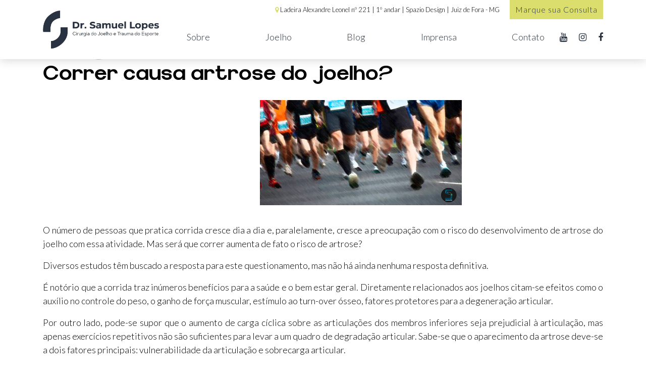

--- FILE ---
content_type: text/html; charset=UTF-8
request_url: https://drsamuellopes.com.br/correr-causa-artrose-do-joelho/
body_size: 13461
content:
<!DOCTYPE html>
<html lang="pt-br">

<head>

	<meta charset="utf-8">
	<meta name="viewport" content="width=device-width, initial-scale=1.0, user-scalable=no">

	<!-- CSS -->
	<link href="https://drsamuellopes.com.br/wp-content/themes/samuelopes/css/bootstrap.min.css" rel="stylesheet">
	<link href="https://drsamuellopes.com.br/wp-content/themes/samuelopes/css/font-awesome.min.css" rel="stylesheet">  
	<link href="https://drsamuellopes.com.br/wp-content/themes/samuelopes/css/owl.carousel.min.css" rel="stylesheet">
	<link href="https://drsamuellopes.com.br/wp-content/themes/samuelopes/css/owl.theme.default.min.css" rel="stylesheet">
	<link href="https://drsamuellopes.com.br/wp-content/themes/samuelopes/css/jquery.fancybox.min.css" rel="stylesheet">
	<link href="https://drsamuellopes.com.br/wp-content/themes/samuelopes/css/animate.css" rel="stylesheet">
	<!-- Personalizado -->
	<link href="https://drsamuellopes.com.br/wp-content/themes/samuelopes/style.css" rel="stylesheet">


	<!-- IE8 support for HTML5 elements and media queries -->
    <!--[if lt IE 9]>
      <script src="https://oss.maxcdn.com/libs/html5shiv/3.7.0/html5shiv.js"></script>
      <script src="https://oss.maxcdn.com/libs/respond.js/1.3.0/respond.min.js"></script>
  <![endif]-->

  <script>(function(html){html.className = html.className.replace(/\bno-js\b/,'js')})(document.documentElement);</script>
<meta name='robots' content='index, follow, max-image-preview:large, max-snippet:-1, max-video-preview:-1' />
	<style>img:is([sizes="auto" i], [sizes^="auto," i]) { contain-intrinsic-size: 3000px 1500px }</style>
	
<!-- Google Tag Manager for WordPress by gtm4wp.com -->
<script data-cfasync="false" data-pagespeed-no-defer>
	var gtm4wp_datalayer_name = "dataLayer";
	var dataLayer = dataLayer || [];
</script>
<!-- End Google Tag Manager for WordPress by gtm4wp.com -->
	<!-- This site is optimized with the Yoast SEO plugin v20.11 - https://yoast.com/wordpress/plugins/seo/ -->
	<title>Correr causa artrose do joelho? - Dr. Samuel Lopes | Juiz de Fora - MG</title>
	<link rel="canonical" href="https://drsamuellopes.com.br/correr-causa-artrose-do-joelho/" />
	<meta property="og:locale" content="pt_BR" />
	<meta property="og:type" content="article" />
	<meta property="og:title" content="Correr causa artrose do joelho? - Dr. Samuel Lopes | Juiz de Fora - MG" />
	<meta property="og:description" content="O número de pessoas que pratica corrida cresce dia a dia e, paralelamente, cresce a preocupação com o risco do desenvolvimento de artrose do joelho com essa atividade. Mas será que correr aumenta de fato o risco de artrose? Diversos estudos têm buscado a resposta para este questionamento, mas não há ainda nenhuma resposta definitiva. &hellip; Continuar lendo Correr causa artrose do joelho?" />
	<meta property="og:url" content="https://drsamuellopes.com.br/correr-causa-artrose-do-joelho/" />
	<meta property="og:site_name" content="Dr. Samuel Lopes | Juiz de Fora - MG" />
	<meta property="article:published_time" content="2017-02-14T18:52:51+00:00" />
	<meta property="og:image" content="https://drsamuellopes.com.br/novo/wp-content/uploads/2017/02/IMG-20170207-WA0006.jpg" />
	<meta name="author" content="admin-samuel" />
	<meta name="twitter:card" content="summary_large_image" />
	<meta name="twitter:label1" content="Escrito por" />
	<meta name="twitter:data1" content="admin-samuel" />
	<meta name="twitter:label2" content="Est. tempo de leitura" />
	<meta name="twitter:data2" content="2 minutos" />
	<script type="application/ld+json" class="yoast-schema-graph">{"@context":"https://schema.org","@graph":[{"@type":"WebPage","@id":"https://drsamuellopes.com.br/correr-causa-artrose-do-joelho/","url":"https://drsamuellopes.com.br/correr-causa-artrose-do-joelho/","name":"Correr causa artrose do joelho? - Dr. Samuel Lopes | Juiz de Fora - MG","isPartOf":{"@id":"https://drsamuellopes.com.br/#website"},"primaryImageOfPage":{"@id":"https://drsamuellopes.com.br/correr-causa-artrose-do-joelho/#primaryimage"},"image":{"@id":"https://drsamuellopes.com.br/correr-causa-artrose-do-joelho/#primaryimage"},"thumbnailUrl":"https://drsamuellopes.com.br/novo/wp-content/uploads/2017/02/IMG-20170207-WA0006.jpg","datePublished":"2017-02-14T18:52:51+00:00","dateModified":"2017-02-14T18:52:51+00:00","author":{"@id":"https://drsamuellopes.com.br/#/schema/person/c52502c493c70645a93743b49e006573"},"breadcrumb":{"@id":"https://drsamuellopes.com.br/correr-causa-artrose-do-joelho/#breadcrumb"},"inLanguage":"pt-BR","potentialAction":[{"@type":"ReadAction","target":["https://drsamuellopes.com.br/correr-causa-artrose-do-joelho/"]}]},{"@type":"ImageObject","inLanguage":"pt-BR","@id":"https://drsamuellopes.com.br/correr-causa-artrose-do-joelho/#primaryimage","url":"https://drsamuellopes.com.br/novo/wp-content/uploads/2017/02/IMG-20170207-WA0006.jpg","contentUrl":"https://drsamuellopes.com.br/novo/wp-content/uploads/2017/02/IMG-20170207-WA0006.jpg"},{"@type":"BreadcrumbList","@id":"https://drsamuellopes.com.br/correr-causa-artrose-do-joelho/#breadcrumb","itemListElement":[{"@type":"ListItem","position":1,"name":"Início","item":"https://drsamuellopes.com.br/"},{"@type":"ListItem","position":2,"name":"Blog","item":"https://drsamuellopes.com.br/blog/"},{"@type":"ListItem","position":3,"name":"Correr causa artrose do joelho?"}]},{"@type":"WebSite","@id":"https://drsamuellopes.com.br/#website","url":"https://drsamuellopes.com.br/","name":"Dr. Samuel Lopes | Juiz de Fora - MG","description":"Cirurgia do Joelho e Trauma do Esporte","potentialAction":[{"@type":"SearchAction","target":{"@type":"EntryPoint","urlTemplate":"https://drsamuellopes.com.br/?s={search_term_string}"},"query-input":"required name=search_term_string"}],"inLanguage":"pt-BR"},{"@type":"Person","@id":"https://drsamuellopes.com.br/#/schema/person/c52502c493c70645a93743b49e006573","name":"admin-samuel","image":{"@type":"ImageObject","inLanguage":"pt-BR","@id":"https://drsamuellopes.com.br/#/schema/person/image/","url":"https://secure.gravatar.com/avatar/064f4d1574ec7f09e797dfe386488e207e74b5d73069a7ce0f7fd0713648a9c4?s=96&d=mm&r=g","contentUrl":"https://secure.gravatar.com/avatar/064f4d1574ec7f09e797dfe386488e207e74b5d73069a7ce0f7fd0713648a9c4?s=96&d=mm&r=g","caption":"admin-samuel"},"url":"https://drsamuellopes.com.br/author/admin-samuel/"}]}</script>
	<!-- / Yoast SEO plugin. -->


<link rel='dns-prefetch' href='//fonts.googleapis.com' />
<link href='https://fonts.gstatic.com' crossorigin rel='preconnect' />
<link rel="alternate" type="application/rss+xml" title="Feed para Dr. Samuel Lopes | Juiz de Fora - MG &raquo;" href="https://drsamuellopes.com.br/feed/" />
<link rel="alternate" type="application/rss+xml" title="Feed de comentários para Dr. Samuel Lopes | Juiz de Fora - MG &raquo;" href="https://drsamuellopes.com.br/comments/feed/" />
<script type="text/javascript">
/* <![CDATA[ */
window._wpemojiSettings = {"baseUrl":"https:\/\/s.w.org\/images\/core\/emoji\/16.0.1\/72x72\/","ext":".png","svgUrl":"https:\/\/s.w.org\/images\/core\/emoji\/16.0.1\/svg\/","svgExt":".svg","source":{"concatemoji":"https:\/\/drsamuellopes.com.br\/wp-includes\/js\/wp-emoji-release.min.js?ver=6.8.3"}};
/*! This file is auto-generated */
!function(s,n){var o,i,e;function c(e){try{var t={supportTests:e,timestamp:(new Date).valueOf()};sessionStorage.setItem(o,JSON.stringify(t))}catch(e){}}function p(e,t,n){e.clearRect(0,0,e.canvas.width,e.canvas.height),e.fillText(t,0,0);var t=new Uint32Array(e.getImageData(0,0,e.canvas.width,e.canvas.height).data),a=(e.clearRect(0,0,e.canvas.width,e.canvas.height),e.fillText(n,0,0),new Uint32Array(e.getImageData(0,0,e.canvas.width,e.canvas.height).data));return t.every(function(e,t){return e===a[t]})}function u(e,t){e.clearRect(0,0,e.canvas.width,e.canvas.height),e.fillText(t,0,0);for(var n=e.getImageData(16,16,1,1),a=0;a<n.data.length;a++)if(0!==n.data[a])return!1;return!0}function f(e,t,n,a){switch(t){case"flag":return n(e,"\ud83c\udff3\ufe0f\u200d\u26a7\ufe0f","\ud83c\udff3\ufe0f\u200b\u26a7\ufe0f")?!1:!n(e,"\ud83c\udde8\ud83c\uddf6","\ud83c\udde8\u200b\ud83c\uddf6")&&!n(e,"\ud83c\udff4\udb40\udc67\udb40\udc62\udb40\udc65\udb40\udc6e\udb40\udc67\udb40\udc7f","\ud83c\udff4\u200b\udb40\udc67\u200b\udb40\udc62\u200b\udb40\udc65\u200b\udb40\udc6e\u200b\udb40\udc67\u200b\udb40\udc7f");case"emoji":return!a(e,"\ud83e\udedf")}return!1}function g(e,t,n,a){var r="undefined"!=typeof WorkerGlobalScope&&self instanceof WorkerGlobalScope?new OffscreenCanvas(300,150):s.createElement("canvas"),o=r.getContext("2d",{willReadFrequently:!0}),i=(o.textBaseline="top",o.font="600 32px Arial",{});return e.forEach(function(e){i[e]=t(o,e,n,a)}),i}function t(e){var t=s.createElement("script");t.src=e,t.defer=!0,s.head.appendChild(t)}"undefined"!=typeof Promise&&(o="wpEmojiSettingsSupports",i=["flag","emoji"],n.supports={everything:!0,everythingExceptFlag:!0},e=new Promise(function(e){s.addEventListener("DOMContentLoaded",e,{once:!0})}),new Promise(function(t){var n=function(){try{var e=JSON.parse(sessionStorage.getItem(o));if("object"==typeof e&&"number"==typeof e.timestamp&&(new Date).valueOf()<e.timestamp+604800&&"object"==typeof e.supportTests)return e.supportTests}catch(e){}return null}();if(!n){if("undefined"!=typeof Worker&&"undefined"!=typeof OffscreenCanvas&&"undefined"!=typeof URL&&URL.createObjectURL&&"undefined"!=typeof Blob)try{var e="postMessage("+g.toString()+"("+[JSON.stringify(i),f.toString(),p.toString(),u.toString()].join(",")+"));",a=new Blob([e],{type:"text/javascript"}),r=new Worker(URL.createObjectURL(a),{name:"wpTestEmojiSupports"});return void(r.onmessage=function(e){c(n=e.data),r.terminate(),t(n)})}catch(e){}c(n=g(i,f,p,u))}t(n)}).then(function(e){for(var t in e)n.supports[t]=e[t],n.supports.everything=n.supports.everything&&n.supports[t],"flag"!==t&&(n.supports.everythingExceptFlag=n.supports.everythingExceptFlag&&n.supports[t]);n.supports.everythingExceptFlag=n.supports.everythingExceptFlag&&!n.supports.flag,n.DOMReady=!1,n.readyCallback=function(){n.DOMReady=!0}}).then(function(){return e}).then(function(){var e;n.supports.everything||(n.readyCallback(),(e=n.source||{}).concatemoji?t(e.concatemoji):e.wpemoji&&e.twemoji&&(t(e.twemoji),t(e.wpemoji)))}))}((window,document),window._wpemojiSettings);
/* ]]> */
</script>
<style id='wp-emoji-styles-inline-css' type='text/css'>

	img.wp-smiley, img.emoji {
		display: inline !important;
		border: none !important;
		box-shadow: none !important;
		height: 1em !important;
		width: 1em !important;
		margin: 0 0.07em !important;
		vertical-align: -0.1em !important;
		background: none !important;
		padding: 0 !important;
	}
</style>
<link rel='stylesheet' id='wp-block-library-css' href='https://drsamuellopes.com.br/wp-includes/css/dist/block-library/style.min.css?ver=6.8.3' type='text/css' media='all' />
<style id='classic-theme-styles-inline-css' type='text/css'>
/*! This file is auto-generated */
.wp-block-button__link{color:#fff;background-color:#32373c;border-radius:9999px;box-shadow:none;text-decoration:none;padding:calc(.667em + 2px) calc(1.333em + 2px);font-size:1.125em}.wp-block-file__button{background:#32373c;color:#fff;text-decoration:none}
</style>
<link rel='stylesheet' id='qligg-swiper-css' href='https://drsamuellopes.com.br/wp-content/plugins/insta-gallery/assets/frontend/swiper/swiper.min.css?ver=4.1.4' type='text/css' media='all' />
<link rel='stylesheet' id='qligg-frontend-css' href='https://drsamuellopes.com.br/wp-content/plugins/insta-gallery/build/frontend/css/style.css?ver=4.1.4' type='text/css' media='all' />
<link rel='stylesheet' id='buttons-css' href='https://drsamuellopes.com.br/wp-includes/css/buttons.min.css?ver=6.8.3' type='text/css' media='all' />
<link rel='stylesheet' id='dashicons-css' href='https://drsamuellopes.com.br/wp-includes/css/dashicons.min.css?ver=6.8.3' type='text/css' media='all' />
<link rel='stylesheet' id='mediaelement-css' href='https://drsamuellopes.com.br/wp-includes/js/mediaelement/mediaelementplayer-legacy.min.css?ver=4.2.17' type='text/css' media='all' />
<link rel='stylesheet' id='wp-mediaelement-css' href='https://drsamuellopes.com.br/wp-includes/js/mediaelement/wp-mediaelement.min.css?ver=6.8.3' type='text/css' media='all' />
<link rel='stylesheet' id='media-views-css' href='https://drsamuellopes.com.br/wp-includes/css/media-views.min.css?ver=6.8.3' type='text/css' media='all' />
<link rel='stylesheet' id='wp-components-css' href='https://drsamuellopes.com.br/wp-includes/css/dist/components/style.min.css?ver=6.8.3' type='text/css' media='all' />
<link rel='stylesheet' id='wp-preferences-css' href='https://drsamuellopes.com.br/wp-includes/css/dist/preferences/style.min.css?ver=6.8.3' type='text/css' media='all' />
<link rel='stylesheet' id='wp-block-editor-css' href='https://drsamuellopes.com.br/wp-includes/css/dist/block-editor/style.min.css?ver=6.8.3' type='text/css' media='all' />
<link rel='stylesheet' id='wp-reusable-blocks-css' href='https://drsamuellopes.com.br/wp-includes/css/dist/reusable-blocks/style.min.css?ver=6.8.3' type='text/css' media='all' />
<link rel='stylesheet' id='wp-patterns-css' href='https://drsamuellopes.com.br/wp-includes/css/dist/patterns/style.min.css?ver=6.8.3' type='text/css' media='all' />
<link rel='stylesheet' id='wp-editor-css' href='https://drsamuellopes.com.br/wp-includes/css/dist/editor/style.min.css?ver=6.8.3' type='text/css' media='all' />
<link rel='stylesheet' id='qligg-backend-css' href='https://drsamuellopes.com.br/wp-content/plugins/insta-gallery/build/backend/css/style.css?ver=4.1.4' type='text/css' media='all' />
<style id='joinchat-button-style-inline-css' type='text/css'>
.wp-block-joinchat-button{border:none!important;text-align:center}.wp-block-joinchat-button figure{display:table;margin:0 auto;padding:0}.wp-block-joinchat-button figcaption{font:normal normal 400 .6em/2em var(--wp--preset--font-family--system-font,sans-serif);margin:0;padding:0}.wp-block-joinchat-button .joinchat-button__qr{background-color:#fff;border:6px solid #25d366;border-radius:30px;box-sizing:content-box;display:block;height:200px;margin:auto;overflow:hidden;padding:10px;width:200px}.wp-block-joinchat-button .joinchat-button__qr canvas,.wp-block-joinchat-button .joinchat-button__qr img{display:block;margin:auto}.wp-block-joinchat-button .joinchat-button__link{align-items:center;background-color:#25d366;border:6px solid #25d366;border-radius:30px;display:inline-flex;flex-flow:row nowrap;justify-content:center;line-height:1.25em;margin:0 auto;text-decoration:none}.wp-block-joinchat-button .joinchat-button__link:before{background:transparent var(--joinchat-ico) no-repeat center;background-size:100%;content:"";display:block;height:1.5em;margin:-.75em .75em -.75em 0;width:1.5em}.wp-block-joinchat-button figure+.joinchat-button__link{margin-top:10px}@media (orientation:landscape)and (min-height:481px),(orientation:portrait)and (min-width:481px){.wp-block-joinchat-button.joinchat-button--qr-only figure+.joinchat-button__link{display:none}}@media (max-width:480px),(orientation:landscape)and (max-height:480px){.wp-block-joinchat-button figure{display:none}}

</style>
<style id='global-styles-inline-css' type='text/css'>
:root{--wp--preset--aspect-ratio--square: 1;--wp--preset--aspect-ratio--4-3: 4/3;--wp--preset--aspect-ratio--3-4: 3/4;--wp--preset--aspect-ratio--3-2: 3/2;--wp--preset--aspect-ratio--2-3: 2/3;--wp--preset--aspect-ratio--16-9: 16/9;--wp--preset--aspect-ratio--9-16: 9/16;--wp--preset--color--black: #000000;--wp--preset--color--cyan-bluish-gray: #abb8c3;--wp--preset--color--white: #ffffff;--wp--preset--color--pale-pink: #f78da7;--wp--preset--color--vivid-red: #cf2e2e;--wp--preset--color--luminous-vivid-orange: #ff6900;--wp--preset--color--luminous-vivid-amber: #fcb900;--wp--preset--color--light-green-cyan: #7bdcb5;--wp--preset--color--vivid-green-cyan: #00d084;--wp--preset--color--pale-cyan-blue: #8ed1fc;--wp--preset--color--vivid-cyan-blue: #0693e3;--wp--preset--color--vivid-purple: #9b51e0;--wp--preset--gradient--vivid-cyan-blue-to-vivid-purple: linear-gradient(135deg,rgba(6,147,227,1) 0%,rgb(155,81,224) 100%);--wp--preset--gradient--light-green-cyan-to-vivid-green-cyan: linear-gradient(135deg,rgb(122,220,180) 0%,rgb(0,208,130) 100%);--wp--preset--gradient--luminous-vivid-amber-to-luminous-vivid-orange: linear-gradient(135deg,rgba(252,185,0,1) 0%,rgba(255,105,0,1) 100%);--wp--preset--gradient--luminous-vivid-orange-to-vivid-red: linear-gradient(135deg,rgba(255,105,0,1) 0%,rgb(207,46,46) 100%);--wp--preset--gradient--very-light-gray-to-cyan-bluish-gray: linear-gradient(135deg,rgb(238,238,238) 0%,rgb(169,184,195) 100%);--wp--preset--gradient--cool-to-warm-spectrum: linear-gradient(135deg,rgb(74,234,220) 0%,rgb(151,120,209) 20%,rgb(207,42,186) 40%,rgb(238,44,130) 60%,rgb(251,105,98) 80%,rgb(254,248,76) 100%);--wp--preset--gradient--blush-light-purple: linear-gradient(135deg,rgb(255,206,236) 0%,rgb(152,150,240) 100%);--wp--preset--gradient--blush-bordeaux: linear-gradient(135deg,rgb(254,205,165) 0%,rgb(254,45,45) 50%,rgb(107,0,62) 100%);--wp--preset--gradient--luminous-dusk: linear-gradient(135deg,rgb(255,203,112) 0%,rgb(199,81,192) 50%,rgb(65,88,208) 100%);--wp--preset--gradient--pale-ocean: linear-gradient(135deg,rgb(255,245,203) 0%,rgb(182,227,212) 50%,rgb(51,167,181) 100%);--wp--preset--gradient--electric-grass: linear-gradient(135deg,rgb(202,248,128) 0%,rgb(113,206,126) 100%);--wp--preset--gradient--midnight: linear-gradient(135deg,rgb(2,3,129) 0%,rgb(40,116,252) 100%);--wp--preset--font-size--small: 13px;--wp--preset--font-size--medium: 20px;--wp--preset--font-size--large: 36px;--wp--preset--font-size--x-large: 42px;--wp--preset--spacing--20: 0.44rem;--wp--preset--spacing--30: 0.67rem;--wp--preset--spacing--40: 1rem;--wp--preset--spacing--50: 1.5rem;--wp--preset--spacing--60: 2.25rem;--wp--preset--spacing--70: 3.38rem;--wp--preset--spacing--80: 5.06rem;--wp--preset--shadow--natural: 6px 6px 9px rgba(0, 0, 0, 0.2);--wp--preset--shadow--deep: 12px 12px 50px rgba(0, 0, 0, 0.4);--wp--preset--shadow--sharp: 6px 6px 0px rgba(0, 0, 0, 0.2);--wp--preset--shadow--outlined: 6px 6px 0px -3px rgba(255, 255, 255, 1), 6px 6px rgba(0, 0, 0, 1);--wp--preset--shadow--crisp: 6px 6px 0px rgba(0, 0, 0, 1);}:where(.is-layout-flex){gap: 0.5em;}:where(.is-layout-grid){gap: 0.5em;}body .is-layout-flex{display: flex;}.is-layout-flex{flex-wrap: wrap;align-items: center;}.is-layout-flex > :is(*, div){margin: 0;}body .is-layout-grid{display: grid;}.is-layout-grid > :is(*, div){margin: 0;}:where(.wp-block-columns.is-layout-flex){gap: 2em;}:where(.wp-block-columns.is-layout-grid){gap: 2em;}:where(.wp-block-post-template.is-layout-flex){gap: 1.25em;}:where(.wp-block-post-template.is-layout-grid){gap: 1.25em;}.has-black-color{color: var(--wp--preset--color--black) !important;}.has-cyan-bluish-gray-color{color: var(--wp--preset--color--cyan-bluish-gray) !important;}.has-white-color{color: var(--wp--preset--color--white) !important;}.has-pale-pink-color{color: var(--wp--preset--color--pale-pink) !important;}.has-vivid-red-color{color: var(--wp--preset--color--vivid-red) !important;}.has-luminous-vivid-orange-color{color: var(--wp--preset--color--luminous-vivid-orange) !important;}.has-luminous-vivid-amber-color{color: var(--wp--preset--color--luminous-vivid-amber) !important;}.has-light-green-cyan-color{color: var(--wp--preset--color--light-green-cyan) !important;}.has-vivid-green-cyan-color{color: var(--wp--preset--color--vivid-green-cyan) !important;}.has-pale-cyan-blue-color{color: var(--wp--preset--color--pale-cyan-blue) !important;}.has-vivid-cyan-blue-color{color: var(--wp--preset--color--vivid-cyan-blue) !important;}.has-vivid-purple-color{color: var(--wp--preset--color--vivid-purple) !important;}.has-black-background-color{background-color: var(--wp--preset--color--black) !important;}.has-cyan-bluish-gray-background-color{background-color: var(--wp--preset--color--cyan-bluish-gray) !important;}.has-white-background-color{background-color: var(--wp--preset--color--white) !important;}.has-pale-pink-background-color{background-color: var(--wp--preset--color--pale-pink) !important;}.has-vivid-red-background-color{background-color: var(--wp--preset--color--vivid-red) !important;}.has-luminous-vivid-orange-background-color{background-color: var(--wp--preset--color--luminous-vivid-orange) !important;}.has-luminous-vivid-amber-background-color{background-color: var(--wp--preset--color--luminous-vivid-amber) !important;}.has-light-green-cyan-background-color{background-color: var(--wp--preset--color--light-green-cyan) !important;}.has-vivid-green-cyan-background-color{background-color: var(--wp--preset--color--vivid-green-cyan) !important;}.has-pale-cyan-blue-background-color{background-color: var(--wp--preset--color--pale-cyan-blue) !important;}.has-vivid-cyan-blue-background-color{background-color: var(--wp--preset--color--vivid-cyan-blue) !important;}.has-vivid-purple-background-color{background-color: var(--wp--preset--color--vivid-purple) !important;}.has-black-border-color{border-color: var(--wp--preset--color--black) !important;}.has-cyan-bluish-gray-border-color{border-color: var(--wp--preset--color--cyan-bluish-gray) !important;}.has-white-border-color{border-color: var(--wp--preset--color--white) !important;}.has-pale-pink-border-color{border-color: var(--wp--preset--color--pale-pink) !important;}.has-vivid-red-border-color{border-color: var(--wp--preset--color--vivid-red) !important;}.has-luminous-vivid-orange-border-color{border-color: var(--wp--preset--color--luminous-vivid-orange) !important;}.has-luminous-vivid-amber-border-color{border-color: var(--wp--preset--color--luminous-vivid-amber) !important;}.has-light-green-cyan-border-color{border-color: var(--wp--preset--color--light-green-cyan) !important;}.has-vivid-green-cyan-border-color{border-color: var(--wp--preset--color--vivid-green-cyan) !important;}.has-pale-cyan-blue-border-color{border-color: var(--wp--preset--color--pale-cyan-blue) !important;}.has-vivid-cyan-blue-border-color{border-color: var(--wp--preset--color--vivid-cyan-blue) !important;}.has-vivid-purple-border-color{border-color: var(--wp--preset--color--vivid-purple) !important;}.has-vivid-cyan-blue-to-vivid-purple-gradient-background{background: var(--wp--preset--gradient--vivid-cyan-blue-to-vivid-purple) !important;}.has-light-green-cyan-to-vivid-green-cyan-gradient-background{background: var(--wp--preset--gradient--light-green-cyan-to-vivid-green-cyan) !important;}.has-luminous-vivid-amber-to-luminous-vivid-orange-gradient-background{background: var(--wp--preset--gradient--luminous-vivid-amber-to-luminous-vivid-orange) !important;}.has-luminous-vivid-orange-to-vivid-red-gradient-background{background: var(--wp--preset--gradient--luminous-vivid-orange-to-vivid-red) !important;}.has-very-light-gray-to-cyan-bluish-gray-gradient-background{background: var(--wp--preset--gradient--very-light-gray-to-cyan-bluish-gray) !important;}.has-cool-to-warm-spectrum-gradient-background{background: var(--wp--preset--gradient--cool-to-warm-spectrum) !important;}.has-blush-light-purple-gradient-background{background: var(--wp--preset--gradient--blush-light-purple) !important;}.has-blush-bordeaux-gradient-background{background: var(--wp--preset--gradient--blush-bordeaux) !important;}.has-luminous-dusk-gradient-background{background: var(--wp--preset--gradient--luminous-dusk) !important;}.has-pale-ocean-gradient-background{background: var(--wp--preset--gradient--pale-ocean) !important;}.has-electric-grass-gradient-background{background: var(--wp--preset--gradient--electric-grass) !important;}.has-midnight-gradient-background{background: var(--wp--preset--gradient--midnight) !important;}.has-small-font-size{font-size: var(--wp--preset--font-size--small) !important;}.has-medium-font-size{font-size: var(--wp--preset--font-size--medium) !important;}.has-large-font-size{font-size: var(--wp--preset--font-size--large) !important;}.has-x-large-font-size{font-size: var(--wp--preset--font-size--x-large) !important;}
:where(.wp-block-post-template.is-layout-flex){gap: 1.25em;}:where(.wp-block-post-template.is-layout-grid){gap: 1.25em;}
:where(.wp-block-columns.is-layout-flex){gap: 2em;}:where(.wp-block-columns.is-layout-grid){gap: 2em;}
:root :where(.wp-block-pullquote){font-size: 1.5em;line-height: 1.6;}
</style>
<link rel='stylesheet' id='contact-form-7-css' href='https://drsamuellopes.com.br/wp-content/plugins/contact-form-7/includes/css/styles.css?ver=5.8.2' type='text/css' media='all' />
<link rel='stylesheet' id='twentyfifteen-fonts-css' href='https://fonts.googleapis.com/css?family=Noto+Sans%3A400italic%2C700italic%2C400%2C700%7CNoto+Serif%3A400italic%2C700italic%2C400%2C700%7CInconsolata%3A400%2C700&#038;subset=latin%2Clatin-ext' type='text/css' media='all' />
<link rel='stylesheet' id='genericons-css' href='https://drsamuellopes.com.br/wp-content/themes/samuelopes/genericons/genericons.css?ver=3.2' type='text/css' media='all' />
<link rel='stylesheet' id='twentyfifteen-style-css' href='https://drsamuellopes.com.br/wp-content/themes/samuelopes/style.css?ver=6.8.3' type='text/css' media='all' />
<style id='twentyfifteen-style-inline-css' type='text/css'>

			.post-navigation .nav-previous { background-image: url(https://drsamuellopes.com.br/wp-content/uploads/2017/02/Screenshot_2017-02-05-21-02-58-1-360x363.png); }
			.post-navigation .nav-previous .post-title, .post-navigation .nav-previous a:hover .post-title, .post-navigation .nav-previous .meta-nav { color: #fff; }
			.post-navigation .nav-previous a:before { background-color: rgba(0, 0, 0, 0.4); }
		
</style>
<!--[if lt IE 9]>
<link rel='stylesheet' id='twentyfifteen-ie-css' href='https://drsamuellopes.com.br/wp-content/themes/samuelopes/css/ie.css?ver=20141010' type='text/css' media='all' />
<![endif]-->
<!--[if lt IE 8]>
<link rel='stylesheet' id='twentyfifteen-ie7-css' href='https://drsamuellopes.com.br/wp-content/themes/samuelopes/css/ie7.css?ver=20141010' type='text/css' media='all' />
<![endif]-->
<script type="text/javascript" src="https://drsamuellopes.com.br/wp-includes/js/jquery/jquery.min.js?ver=3.7.1" id="jquery-core-js"></script>
<script type="text/javascript" src="https://drsamuellopes.com.br/wp-includes/js/jquery/jquery-migrate.min.js?ver=3.4.1" id="jquery-migrate-js"></script>
<link rel="https://api.w.org/" href="https://drsamuellopes.com.br/wp-json/" /><link rel="alternate" title="JSON" type="application/json" href="https://drsamuellopes.com.br/wp-json/wp/v2/posts/443" /><link rel="EditURI" type="application/rsd+xml" title="RSD" href="https://drsamuellopes.com.br/xmlrpc.php?rsd" />
<meta name="generator" content="WordPress 6.8.3" />
<link rel='shortlink' href='https://drsamuellopes.com.br/?p=443' />
<link rel="alternate" title="oEmbed (JSON)" type="application/json+oembed" href="https://drsamuellopes.com.br/wp-json/oembed/1.0/embed?url=https%3A%2F%2Fdrsamuellopes.com.br%2Fcorrer-causa-artrose-do-joelho%2F" />
<link rel="alternate" title="oEmbed (XML)" type="text/xml+oembed" href="https://drsamuellopes.com.br/wp-json/oembed/1.0/embed?url=https%3A%2F%2Fdrsamuellopes.com.br%2Fcorrer-causa-artrose-do-joelho%2F&#038;format=xml" />
   <script type="text/javascript">
   var _gaq = _gaq || [];
   _gaq.push(['_setAccount', 'UA-231701768-1']);
   _gaq.push(['_trackPageview']);
   (function() {
   var ga = document.createElement('script'); ga.type = 'text/javascript'; ga.async = true;
   ga.src = ('https:' == document.location.protocol ? 'https://ssl' : 'http://www') + '.google-analytics.com/ga.js';
   var s = document.getElementsByTagName('script')[0]; s.parentNode.insertBefore(ga, s);
   })();
   </script>
<meta name="ti-site-data" content="[base64]" />
<!-- Google Tag Manager for WordPress by gtm4wp.com -->
<!-- GTM Container placement set to footer -->
<script data-cfasync="false" data-pagespeed-no-defer type="text/javascript">
	var dataLayer_content = {"pagePostType":"post","pagePostType2":"single-post","pageCategory":["blog"],"pageAttributes":["artrose","cirurgia-do-joelho","correr","corrida","esporte","joelho","juiz-de-fora","minas-gerais","ortopedia","ortopedista"],"pagePostAuthor":"admin-samuel"};
	dataLayer.push( dataLayer_content );
</script>
<script data-cfasync="false">
(function(w,d,s,l,i){w[l]=w[l]||[];w[l].push({'gtm.start':
new Date().getTime(),event:'gtm.js'});var f=d.getElementsByTagName(s)[0],
j=d.createElement(s),dl=l!='dataLayer'?'&l='+l:'';j.async=true;j.src=
'//www.googletagmanager.com/gtm.js?id='+i+dl;f.parentNode.insertBefore(j,f);
})(window,document,'script','dataLayer','GTM-W53WBWC');
</script>
<!-- End Google Tag Manager -->
<!-- End Google Tag Manager for WordPress by gtm4wp.com --><meta name="generator" content="Elementor 3.32.4; features: e_font_icon_svg, additional_custom_breakpoints; settings: css_print_method-external, google_font-enabled, font_display-swap">
			<style>
				.e-con.e-parent:nth-of-type(n+4):not(.e-lazyloaded):not(.e-no-lazyload),
				.e-con.e-parent:nth-of-type(n+4):not(.e-lazyloaded):not(.e-no-lazyload) * {
					background-image: none !important;
				}
				@media screen and (max-height: 1024px) {
					.e-con.e-parent:nth-of-type(n+3):not(.e-lazyloaded):not(.e-no-lazyload),
					.e-con.e-parent:nth-of-type(n+3):not(.e-lazyloaded):not(.e-no-lazyload) * {
						background-image: none !important;
					}
				}
				@media screen and (max-height: 640px) {
					.e-con.e-parent:nth-of-type(n+2):not(.e-lazyloaded):not(.e-no-lazyload),
					.e-con.e-parent:nth-of-type(n+2):not(.e-lazyloaded):not(.e-no-lazyload) * {
						background-image: none !important;
					}
				}
			</style>
			<link rel="icon" href="https://drsamuellopes.com.br/wp-content/uploads/2023/09/cropped-favicon-sl-32x32.png" sizes="32x32" />
<link rel="icon" href="https://drsamuellopes.com.br/wp-content/uploads/2023/09/cropped-favicon-sl-192x192.png" sizes="192x192" />
<link rel="apple-touch-icon" href="https://drsamuellopes.com.br/wp-content/uploads/2023/09/cropped-favicon-sl-180x180.png" />
<meta name="msapplication-TileImage" content="https://drsamuellopes.com.br/wp-content/uploads/2023/09/cropped-favicon-sl-270x270.png" />
	
	<!-- Global site tag (gtag.js) - Google Analytics -->
		<script async src="https://www.googletagmanager.com/gtag/js?id=UA-88735705-1"></script>
		<script>
		window.dataLayer = window.dataLayer || [];
		function gtag(){dataLayer.push(arguments);}
		gtag('js', new Date());

		gtag('config', 'AW-558554980');
		</script>
	
	<!-- Facebook Pixel Code -->
	<script>
	!function(f,b,e,v,n,t,s)
	{if(f.fbq)return;n=f.fbq=function(){n.callMethod?
	n.callMethod.apply(n,arguments):n.queue.push(arguments)};
	if(!f._fbq)f._fbq=n;n.push=n;n.loaded=!0;n.version='2.0';
	n.queue=[];t=b.createElement(e);t.async=!0;
	t.src=v;s=b.getElementsByTagName(e)[0];
	s.parentNode.insertBefore(t,s)}(window, document,'script',
	'https://connect.facebook.net/en_US/fbevents.js');
	fbq('init', '478857075871282');
	fbq('track', 'PageView');
	</script>
	<noscript><img height="1" width="1" style="display:none"
	src="https://www.facebook.com/tr?id=478857075871282&ev=PageView&noscript=1"
	/></noscript>
	<!-- End Facebook Pixel Code -->
</head>
<body class="paginas-internas">
	<!-- Cabeçalho -->
	<header>
		<div class="barra-topo">
			<div class="container">
									<div class="endereco">
						<i class="fa fa-map-marker"></i> Ladeira Alexandre Leonel nº 221 | 1º andar | Spazio Design | Juiz de Fora - MG 					</div>
								<a href="https://api.whatsapp.com/send?phone=553291079398&text=Ol%C3%A1,%20gostaria%20de%20informa%C3%A7%C3%B5es.%20" target="_blank" class="call-to">Marque sua Consulta</a>
			</div>
		</div>
		<div class="conteudo-menu container">
			<div class="row">
				<div class="col-lg-3 col-md-4 logo">
					<a href="https://drsamuellopes.com.br" title="Dr. Samuel Lopes | Juiz de Fora &#8211; MG">
						<img src="https://drsamuellopes.com.br/wp-content/themes/samuelopes/img/logo-samuel-lopes.svg" class="img-fluid">
					</a>
					<a href="" class="abrir-menu" title="Abrir Menu"><i class="fa fa-bars"></i></a>
				</div>
				<div class="col-lg-9 col-md-8 menu-redes">         
					<div class="menu-principal">
						<a href="" class="fechar-menu" title="Fechar"><img src="https://drsamuellopes.com.br/wp-content/themes/samuelopes/img/fechar.png" alt="Fechar"></a>
						<ul><li id="menu-item-1010" class="menu-item menu-item-type-post_type menu-item-object-page menu-item-1010"><a href="https://drsamuellopes.com.br/ortopedista/">Sobre</a></li>
<li id="menu-item-1176" class="menu-item menu-item-type-custom menu-item-object-custom menu-item-has-children menu-item-1176"><a href="#">Joelho</a>
<ul class="sub-menu">
	<li id="menu-item-1173" class="menu-item menu-item-type-post_type menu-item-object-page menu-item-has-children menu-item-1173"><a href="https://drsamuellopes.com.br/informacoes/ligamentos/ligamento-cruzado-anterior/">Ligamentos</a>
	<ul class="sub-menu">
		<li id="menu-item-1121" class="menu-item menu-item-type-post_type menu-item-object-page menu-item-1121"><a href="https://drsamuellopes.com.br/informacoes/ligamentos/ligamento-cruzado-anterior/">Cruzado Anterior</a></li>
		<li id="menu-item-1122" class="menu-item menu-item-type-post_type menu-item-object-page menu-item-1122"><a href="https://drsamuellopes.com.br/informacoes/ligamentos/ruptura-do-ligamento-cruzado-posterior/">Cruzado Posterior</a></li>
		<li id="menu-item-1123" class="menu-item menu-item-type-post_type menu-item-object-page menu-item-1123"><a href="https://drsamuellopes.com.br/informacoes/ligamentos/ligamento-colateral-medial/">Colateral Medial</a></li>
	</ul>
</li>
	<li id="menu-item-1174" class="menu-item menu-item-type-post_type menu-item-object-page menu-item-has-children menu-item-1174"><a href="https://drsamuellopes.com.br/informacoes/meniscos/lesao-no-menisco/">Meniscos</a>
	<ul class="sub-menu">
		<li id="menu-item-1208" class="menu-item menu-item-type-post_type menu-item-object-page menu-item-1208"><a href="https://drsamuellopes.com.br/informacoes/meniscos/meniscectomia/">Meniscectomia</a></li>
		<li id="menu-item-1125" class="menu-item menu-item-type-post_type menu-item-object-page menu-item-1125"><a href="https://drsamuellopes.com.br/informacoes/meniscos/lesao-no-menisco/">Lesão no Menisco</a></li>
		<li id="menu-item-1209" class="menu-item menu-item-type-post_type menu-item-object-page menu-item-1209"><a href="https://drsamuellopes.com.br/informacoes/meniscos/lesao-do-menisco/">Sutura do Menisco</a></li>
	</ul>
</li>
	<li id="menu-item-1172" class="menu-item menu-item-type-post_type menu-item-object-page menu-item-has-children menu-item-1172"><a href="https://drsamuellopes.com.br/informacoes/cartilagem/dor-patelofemoral/">Cartilagem</a>
	<ul class="sub-menu">
		<li id="menu-item-1118" class="menu-item menu-item-type-post_type menu-item-object-page menu-item-1118"><a href="https://drsamuellopes.com.br/informacoes/cartilagem/dor-patelofemoral/">Dor patelofemoral</a></li>
		<li id="menu-item-1119" class="menu-item menu-item-type-post_type menu-item-object-page menu-item-1119"><a href="https://drsamuellopes.com.br/informacoes/outras-lesoes/dor-anterior/">Dor anterior</a></li>
		<li id="menu-item-1422" class="menu-item menu-item-type-post_type menu-item-object-page menu-item-1422"><a href="https://drsamuellopes.com.br/informacoes/cartilagem/condropatia-patelar/">Condropatia patelar</a></li>
	</ul>
</li>
	<li id="menu-item-1171" class="menu-item menu-item-type-post_type menu-item-object-page menu-item-has-children menu-item-1171"><a href="https://drsamuellopes.com.br/informacoes/artrose/artrose-do-joelho/">Artrose</a>
	<ul class="sub-menu">
		<li id="menu-item-1116" class="menu-item menu-item-type-post_type menu-item-object-page menu-item-1116"><a href="https://drsamuellopes.com.br/informacoes/artrose/artrose-do-joelho/">Artrose do Joelho</a></li>
		<li id="menu-item-1196" class="menu-item menu-item-type-post_type menu-item-object-page menu-item-1196"><a href="https://drsamuellopes.com.br/informacoes/artrose/protese-do-joelho/">Prótese do joelho</a></li>
	</ul>
</li>
	<li id="menu-item-1175" class="menu-item menu-item-type-post_type menu-item-object-page menu-item-has-children menu-item-1175"><a href="https://drsamuellopes.com.br/informacoes/outras-lesoes/dor-na-infancia/">Outras lesões</a>
	<ul class="sub-menu">
		<li id="menu-item-1127" class="menu-item menu-item-type-post_type menu-item-object-page menu-item-1127"><a href="https://drsamuellopes.com.br/informacoes/outras-lesoes/dor-na-infancia/">Dor na infância</a></li>
		<li id="menu-item-1128" class="menu-item menu-item-type-post_type menu-item-object-page menu-item-1128"><a href="https://drsamuellopes.com.br/informacoes/outras-lesoes/deformidades-no-joelho-da-crianca/">Deformidades no joelho</a></li>
		<li id="menu-item-1129" class="menu-item menu-item-type-post_type menu-item-object-page menu-item-1129"><a href="https://drsamuellopes.com.br/informacoes/outras-lesoes/luxacao-da-patela/">Luxação da Patela</a></li>
	</ul>
</li>
</ul>
</li>
<li id="menu-item-1103" class="menu-item menu-item-type-post_type menu-item-object-page current_page_parent menu-item-1103"><a href="https://drsamuellopes.com.br/blog/">Blog</a></li>
<li id="menu-item-1409" class="menu-item menu-item-type-custom menu-item-object-custom menu-item-1409"><a href="https://drsamuellopes.com.br/category/imprensa/">Imprensa</a></li>
<li id="menu-item-1104" class="menu-item menu-item-type-custom menu-item-object-custom menu-item-1104"><a href="#contato">Contato</a></li>
</ul>					</div>
					<div class="redes-sociais">
													<a href="https://www.youtube.com/channel/UCjyIdBIYxiFKYzGsm8wdbEg" target="_blank" title="Youtube"><i class="fa fab fa-youtube"></i></a> 
													<a href="https://www.instagram.com/drsamuellopes/" target="_blank" title="Instagram"><i class="fa fab fa-instagram"></i></a> 
													<a href="https://www.facebook.com/drsamuellopes/" target="_blank" title="Facebook"><i class="fa fab fa-facebook-f"></i></a> 
												</div>
					</div>
				</div>
			</div>
		</header>

<!-- Blog -->
<section id="blog" class="detalhes">
	<div class="container">
		<div class="titulo-centralizado">
			<h1 class="titulo-principal  wow fadeInDown">Blog</h1> 
			<a href="https://drsamuellopes.com.br/blog" title="Voltar"><i class="fa fa-angle-left" aria-hidden="true"></i> Voltar</a>
		</div>

		<div class="texto">
			<h1>Correr causa artrose do joelho?</h1>
			<p style="padding-left: 150px;"><img fetchpriority="high" decoding="async" class="wp-image-444 aligncenter" src="https://drsamuellopes.com.br/novo/wp-content/uploads/2017/02/IMG-20170207-WA0006.jpg" alt="corrida" width="400" height="208" srcset="https://drsamuellopes.com.br/wp-content/uploads/2017/02/IMG-20170207-WA0006.jpg 768w, https://drsamuellopes.com.br/wp-content/uploads/2017/02/IMG-20170207-WA0006-300x156.jpg 300w" sizes="(max-width: 400px) 100vw, 400px" /></p>
<p style="text-align: justify;">O número de pessoas que pratica corrida cresce dia a dia e, paralelamente, cresce a preocupação com o risco do desenvolvimento de artrose do joelho com essa atividade. Mas será que correr aumenta de fato o risco de artrose?</p>
<p style="text-align: justify;">Diversos estudos têm buscado a resposta para este questionamento, mas não há ainda nenhuma resposta definitiva.</p>
<p style="text-align: justify;">É notório que a corrida traz inúmeros benefícios para a saúde e o bem estar geral. Diretamente relacionados aos joelhos citam-se efeitos como o auxílio no controle do peso, o ganho de força muscular, estímulo ao turn-over ósseo, fatores protetores para a degeneração articular.</p>
<p style="text-align: justify;">Por outro lado, pode-se supor que o aumento de carga cíclica sobre as articulações dos membros inferiores seja prejudicial à articulação, mas apenas exercícios repetitivos não são suficientes para levar a um quadro de degradação articular. Sabe-se que o aparecimento da artrose deve-se a dois fatores principais: vulnerabilidade da articulação e sobrecarga articular.</p>
<p style="text-align: justify;">No que tange à vulnerabilidade dos joelhos deve-se levar em consideração o histórico de cada pessoa, analisando o histórico de lesões prévias do joelho como ruptura de meniscos ou ligamentos, comprometimento da cartilagem ou fraturas. A presença de desalinhamento dos membros inferiores, história familiar para artrose e também passado de dor no joelho também devem ser levados em consideração.</p>
<p style="text-align: justify;">Quando se fala em sobrecarga articular, deve-se lembrar de antemão do condicionamento físico de quem pratica a corrida. O sobrepeso é certamente o primeiro fator a ser considerado – lembrando que este pode ser o motivo para alguém começar a correr. Além disso, cuidados como condicionamento muscular, periodização de treinos, local da corrida, dentre outros, também devem ser analisados. Cabe aqui uma ressalva praticantes de maratonas e ultra-maratonas, pois estes poderiam estar mais expostos que um corredor recreacional por exigirem mais das articulações.</p>
<p style="text-align: justify;">Expostas todas essas questões, volta à pergunta: correr causa artrose? Para responder é necessário uma análise individual de cada corredor. As características de cada um devem ser analisadas. Deve-se avaliar o estado atual do corredor, sua capacidade atlética, IMC, histórico ortopédico e clínico geral. Aqueles que apresentarem situações de vulnerabilidade articular devem passar por uma consulta especializada com um cirurgião de joelho que pode auxiliar para a boa prática da corrida e preservação da saúde dos joelhos.</p>
<p style="text-align: justify;"> Mas aquele que está com peso adequado e não possui nenhum desses fatores citados, corra sem medo!! E lembre-se, procure orientação de um profissional de Educação Física capacitado antes de calçar seu tênis e sair por aí correndo.</p>
<hr />
<p style="text-align: center;">Conheçam também:</p>
<h3 style="text-align: center;"><span style="color: #333399;"><a style="color: #333399;" href="https://www.facebook.com/drsamuellopes/">FACEBOOK</a> &#8211; <a style="color: #333399;" href="https://www.instagram.com/drsamuellopes/" target="_blank">INSTAGRAM</a></span></h3>
		</div>

		<ul class="galeria-fotos">
							</ul>
			</div>
		</section>


		<!-- Blog -->
		<section id="blog" class="recentes">
			<div class="container">
				<h2 class="titulo-principal mb-4 wow fadeIn">Notícias Recentes</h2>
				<div class="row">
															<div class="col-md-4 wow fadeIn">       
						<div class="foto" style="background-image: url(https://drsamuellopes.com.br/wp-content/uploads/2023/07/patelar-1.jpg);"></div>
						<div class="info">
							<h2>Saiba o que é Viscossuplementação e qual a sua indicação</h2>
							<div class="resumo">
								Saiba o que é Viscossuplementação e qual a sua ind...
							</div>
							<a href="https://drsamuellopes.com.br/saiba-o-que-e-viscossuplementacao-e-qual-a-sua-indicacao/" class="call-to" alt="Saiba o que é Viscossuplementação e qual a sua indicação">Saiba mais</a>
						</div>
					</div>
									<div class="col-md-4 wow fadeIn">       
						<div class="foto" style="background-image: url(https://drsamuellopes.com.br/wp-content/uploads/2023/02/Design-sem-nome-2023-02-28T154805.742.png);"></div>
						<div class="info">
							<h2>Lesão de Ligamento Cruzado Anterior: causas, sintomas e cirurgia</h2>
							<div class="resumo">
								Apesar da diversidade de lesões com as quais lido no...
							</div>
							<a href="https://drsamuellopes.com.br/lesao-de-ligamento-cruzado-anterior-causas-sintomas-e-cirurgia/" class="call-to" alt="Lesão de Ligamento Cruzado Anterior: causas, sintomas e cirurgia">Saiba mais</a>
						</div>
					</div>
									<div class="col-md-4 wow fadeIn">       
						<div class="foto" style="background-image: url(https://drsamuellopes.com.br/wp-content/uploads/2021/03/mitos-e-verdades-sobre-lesao-no-joelho.jpg);"></div>
						<div class="info">
							<h2>Mitos e verdades sobre lesão no joelho</h2>
							<div class="resumo">
								&nbsp;

&nbsp;

De jovens atletas a adultos mais ...
							</div>
							<a href="https://drsamuellopes.com.br/mitos-e-verdades-sobre-lesao-no-joelho/" class="call-to" alt="Mitos e verdades sobre lesão no joelho">Saiba mais</a>
						</div>
					</div>
							</div>
		</div>
	</section>

	<!-- Seção de Contato e Mapa -->
<div id="mapa">
  <div id="contato" class="container-fluid">
    <div class="row align-items-stretch">
      
      <!-- MAPA -->
      <div class="col-lg-6 col-md-12 wow fadeIn mapa-wrapper">
                  <iframe src="https://www.google.com/maps/embed?pb=!1m18!1m12!1m3!1d1101.488104429444!2d-43.3570186034823!3d-21.782211775511286!2m3!1f0!2f0!3f0!3m2!1i1024!2i768!4f13.1!3m3!1m2!1s0x989b12688e8937%3A0xd369e26af01d8231!2sLadeira+Alexandre+Leonel%2C+221+-+Cascatinha%2C+Juiz+de+Fora+-+MG%2C+36033-240!5e0!3m2!1spt-BR!2sbr!4v1553540303269" allowfullscreen></iframe>
              </div>
      
      <!-- INFORMAÇÕES DE CONTATO -->
      <div class="col-lg-6 col-md-12 wow fadeIn info-endereco">
        <div class="endereco-content">
          <h2 class="endereco-titulo">Entre em Contato</h2>
          
          <div class="info-group">
                        
                        <p class="endereco-item">
              <i class="fa fa-map-marker"></i> 
              <span>Ladeira Alexandre Leonel nº 221 | 1º andar | Spazio Design | Juiz de Fora - MG </span>
            </p>
                        
                        <p class="endereco-item whatsapp-link">
              <a href="https://api.whatsapp.com/send?phone=5532991140506" target="_blank" title="WhatsApp">
                <i class="fa fa-whatsapp"></i> 
                <span>(32) 99107-9398</span>
              </a>
            </p>
                        
                        
                      </div>
          
          <!-- REDES SOCIAIS -->
          <div class="footer-redes-sociais">
            <h4><i class="fa fa-share-alt"></i> Siga nas Redes Sociais</h4>
            <div class="redes-sociais-footer">
                              <a href="https://www.youtube.com/channel/UCjyIdBIYxiFKYzGsm8wdbEg" target="_blank" title="Youtube">
                  <i class="fa fab fa-youtube"></i>
                </a> 
                              <a href="https://www.instagram.com/drsamuellopes/" target="_blank" title="Instagram">
                  <i class="fa fab fa-instagram"></i>
                </a> 
                              <a href="https://www.facebook.com/drsamuellopes/" target="_blank" title="Facebook">
                  <i class="fa fab fa-facebook-f"></i>
                </a> 
                          </div>
          </div>
          
                  </div>
      </div>

    </div>
  </div>
</div>

<!-- Copyright -->
<div id="copyright">  
  <div class="container wow fadeIn">
    <div class="row align-items-center"> 
      <div class="col-md-4">
        <img src="https://drsamuellopes.com.br/wp-content/themes/samuelopes/img/logo-samuel-lopes.svg" title="Dr. Samuel Lopes" class="footer-logo">
      </div>
      <div class="col-md-8 copyright-text">
        Copyright © 2026 Dr. Samuel Lopes Mendes - CRM-MG 45.083 | Todos os direitos reservados.
      </div>
    </div> 
  </div> 
</div>

<!-- CSS Customizado para o Footer -->
<style>
/* Seção de Mapa e Contato */
#mapa {
  background: #f8f9fa;
  padding: 0;
}

#mapa .row {
  margin: 0;
}

.mapa-wrapper {
  padding: 0;
  position: relative;
  min-height: 400px;
}

.mapa-wrapper iframe {
  width: 100%;
  height: 100%;
  min-height: 400px;
  border: none;
  display: block;
}

.info-endereco {
  padding: 0;
  background: #fff;
  display: flex;
  align-items: center;
}

.endereco-content {
  padding: 50px 40px;
  width: 100%;
}

.endereco-titulo {
  font-size: 28px;
  font-weight: 700;
  color: #2c3e50;
  margin-bottom: 35px;
  padding-bottom: 15px;
  border-bottom: 3px solid #667eea;
  position: relative;
}

.endereco-titulo::after {
  content: '';
  position: absolute;
  bottom: -3px;
  left: 0;
  width: 60px;
  height: 3px;
  background: #764ba2;
}

.info-group {
  margin-bottom: 30px;
}

.endereco-item {
  display: flex;
  align-items: flex-start;
  gap: 15px;
  margin-bottom: 20px;
  font-size: 15px;
  line-height: 1.8;
  color: #495057;
  transition: all 0.3s ease;
}

.endereco-item:hover {
  transform: translateX(5px);
}

.endereco-item i {
  color: #667eea;
  font-size: 22px;
  min-width: 22px;
  margin-top: 2px;
}

.whatsapp-link a {
  color: #25D366;
  text-decoration: none;
  display: flex;
  align-items: flex-start;
  gap: 15px;
  transition: all 0.3s ease;
}

.whatsapp-link a:hover {
  color: #128C7E;
}

.whatsapp-link i {
  color: #25D366 !important;
  font-size: 24px !important;
}

.telefone-link i {
  color: #3498db !important;
}

.email-link a {
  color: #495057;
  text-decoration: none;
  display: flex;
  align-items: flex-start;
  gap: 15px;
  transition: all 0.3s ease;
}

.email-link a:hover {
  color: #667eea;
}

.email-link i {
  color: #e74c3c !important;
}

/* Redes Sociais no Footer */
.footer-redes-sociais {
  background: #f8f9fa;
  padding: 25px;
  border-radius: 10px;
  margin-bottom: 25px;
  border-left: 4px solid #667eea;
}

.footer-redes-sociais h4 {
  font-size: 16px;
  font-weight: 600;
  color: #2c3e50;
  margin-bottom: 15px;
  display: flex;
  align-items: center;
  gap: 10px;
}

.footer-redes-sociais h4 i {
  color: #667eea;
  font-size: 18px;
}

.redes-sociais-footer {
  display: flex;
  gap: 12px;
  flex-wrap: wrap;
}

.redes-sociais-footer a {
  display: flex;
  align-items: center;
  justify-content: center;
  width: 45px;
  height: 45px;
  background: linear-gradient(135deg, #667eea 0%, #764ba2 100%);
  border-radius: 50%;
  color: #fff;
  font-size: 20px;
  transition: all 0.3s ease;
  box-shadow: 0 2px 8px rgba(102, 126, 234, 0.3);
}

.redes-sociais-footer a:hover {
  transform: translateY(-3px) scale(1.05);
  box-shadow: 0 4px 15px rgba(102, 126, 234, 0.5);
  background: linear-gradient(135deg, #764ba2 0%, #667eea 100%);
}

/* Box de Horário */
.horario-box {
  background: linear-gradient(135deg, #667eea 0%, #764ba2 100%);
  padding: 25px;
  border-radius: 10px;
  color: #fff;
  margin-top: 25px;
}

.horario-box h4 {
  font-size: 16px;
  font-weight: 600;
  margin-bottom: 12px;
  display: flex;
  align-items: center;
  gap: 10px;
}

.horario-box h4 i {
  font-size: 18px;
}

.horario-box p {
  margin: 0;
  font-size: 14px;
  line-height: 1.8;
  opacity: 0.95;
}

/* Copyright */
#copyright {
  background: #dbde6c;
  padding: 25px 0;
}

#copyright .row {
  align-items: center;
}

.footer-logo {
  max-width: 180px;
  height: auto;
  filter: brightness(0) invert(1);
  transition: opacity 0.3s ease;
}

.footer-logo:hover {
  opacity: 0.8;
}

.copyright-text {
  color: #ecf0f1;
  font-size: 13px;
  text-align: right;
  line-height: 1.8;
}

/* Responsivo */
@media (max-width: 991px) {
  .mapa-wrapper {
    min-height: 350px;
  }
  
  .mapa-wrapper iframe {
    min-height: 350px;
  }
  
  .endereco-content {
    padding: 40px 30px;
  }
  
  .endereco-titulo {
    font-size: 24px;
  }
}

@media (max-width: 767px) {
  .mapa-wrapper {
    min-height: 300px;
  }
  
  .mapa-wrapper iframe {
    min-height: 300px;
  }
  
  .endereco-content {
    padding: 30px 20px;
  }
  
  .endereco-titulo {
    font-size: 22px;
    margin-bottom: 25px;
  }
  
  .endereco-item {
    font-size: 14px;
    margin-bottom: 18px;
  }
  
  .footer-logo {
    max-width: 140px;
    margin: 0 auto 20px;
    display: block;
  }
  
  .copyright-text {
    text-align: center;
    font-size: 12px;
  }
  
  .footer-redes-sociais {
    padding: 20px;
  }
  
  .redes-sociais-footer a {
    width: 42px;
    height: 42px;
    font-size: 18px;
  }
  
  .horario-box {
    padding: 20px;
    margin-top: 20px;
  }
}
</style>

<!-- JS -->
<script type="text/javascript" src="https://drsamuellopes.com.br/wp-content/themes/samuelopes/js/jquery-1.11.3.min.js"></script>
<script type="text/javascript" src="https://drsamuellopes.com.br/wp-content/themes/samuelopes/js/jquery-ui.min.js"></script>
<script type="text/javascript" src="https://drsamuellopes.com.br/wp-content/themes/samuelopes/js/bootstrap.min.js"></script>
<script type="text/javascript" src="https://drsamuellopes.com.br/wp-content/themes/samuelopes/js/jquery.fancybox.min.js"></script>
<script type="text/javascript" src="https://drsamuellopes.com.br/wp-content/themes/samuelopes/js/owl.carousel.min.js"></script>
<script type="text/javascript" src="https://drsamuellopes.com.br/wp-content/themes/samuelopes/js/wow.min.js"></script>
<script type="text/javascript" src="https://drsamuellopes.com.br/wp-content/themes/samuelopes/js/scripts.js"></script>
<script type="speculationrules">
{"prefetch":[{"source":"document","where":{"and":[{"href_matches":"\/*"},{"not":{"href_matches":["\/wp-*.php","\/wp-admin\/*","\/wp-content\/uploads\/*","\/wp-content\/*","\/wp-content\/plugins\/*","\/wp-content\/themes\/samuelopes\/*","\/*\\?(.+)"]}},{"not":{"selector_matches":"a[rel~=\"nofollow\"]"}},{"not":{"selector_matches":".no-prefetch, .no-prefetch a"}}]},"eagerness":"conservative"}]}
</script>

<!-- GTM Container placement set to footer -->
<!-- Google Tag Manager (noscript) -->
				<noscript><iframe src="https://www.googletagmanager.com/ns.html?id=GTM-W53WBWC" height="0" width="0" style="display:none;visibility:hidden" aria-hidden="true"></iframe></noscript>
<!-- End Google Tag Manager (noscript) -->			<script>
				const lazyloadRunObserver = () => {
					const lazyloadBackgrounds = document.querySelectorAll( `.e-con.e-parent:not(.e-lazyloaded)` );
					const lazyloadBackgroundObserver = new IntersectionObserver( ( entries ) => {
						entries.forEach( ( entry ) => {
							if ( entry.isIntersecting ) {
								let lazyloadBackground = entry.target;
								if( lazyloadBackground ) {
									lazyloadBackground.classList.add( 'e-lazyloaded' );
								}
								lazyloadBackgroundObserver.unobserve( entry.target );
							}
						});
					}, { rootMargin: '200px 0px 200px 0px' } );
					lazyloadBackgrounds.forEach( ( lazyloadBackground ) => {
						lazyloadBackgroundObserver.observe( lazyloadBackground );
					} );
				};
				const events = [
					'DOMContentLoaded',
					'elementor/lazyload/observe',
				];
				events.forEach( ( event ) => {
					document.addEventListener( event, lazyloadRunObserver );
				} );
			</script>
			<script type="text/javascript" src="https://drsamuellopes.com.br/wp-content/plugins/insta-gallery/assets/frontend/swiper/swiper.min.js?ver=4.1.4" id="qligg-swiper-js"></script>
<script type="text/javascript" src="https://drsamuellopes.com.br/wp-includes/js/imagesloaded.min.js?ver=5.0.0" id="imagesloaded-js"></script>
<script type="text/javascript" src="https://drsamuellopes.com.br/wp-includes/js/masonry.min.js?ver=4.2.2" id="masonry-js"></script>
<script type="text/javascript" src="https://drsamuellopes.com.br/wp-content/plugins/contact-form-7/includes/swv/js/index.js?ver=5.8.2" id="swv-js"></script>
<script type="text/javascript" id="contact-form-7-js-extra">
/* <![CDATA[ */
var wpcf7 = {"api":{"root":"https:\/\/drsamuellopes.com.br\/wp-json\/","namespace":"contact-form-7\/v1"}};
/* ]]> */
</script>
<script type="text/javascript" src="https://drsamuellopes.com.br/wp-content/plugins/contact-form-7/includes/js/index.js?ver=5.8.2" id="contact-form-7-js"></script>
<script type="text/javascript" src="https://drsamuellopes.com.br/wp-content/plugins/duracelltomi-google-tag-manager/js/gtm4wp-form-move-tracker.js?ver=1.18.1" id="gtm4wp-form-move-tracker-js"></script>
<script type="text/javascript" src="https://drsamuellopes.com.br/wp-content/themes/samuelopes/js/skip-link-focus-fix.js?ver=20141010" id="twentyfifteen-skip-link-focus-fix-js"></script>
<script type="text/javascript" id="twentyfifteen-script-js-extra">
/* <![CDATA[ */
var screenReaderText = {"expand":"<span class=\"screen-reader-text\">expandir submenu<\/span>","collapse":"<span class=\"screen-reader-text\">fechar submenu<\/span>"};
/* ]]> */
</script>
<script type="text/javascript" src="https://drsamuellopes.com.br/wp-content/themes/samuelopes/js/functions.js?ver=20150330" id="twentyfifteen-script-js"></script>
<script type="text/javascript" src="https://d335luupugsy2.cloudfront.net/js/loader-scripts/c7f60813-b8fd-43fc-9762-c87041e0cf8e-loader.js?ver=6.8.3" id="tracking-code-script-e9c52d09176c4b6974432a51f40213b9-js"></script>
</body>
</html>

--- FILE ---
content_type: text/css
request_url: https://drsamuellopes.com.br/wp-content/themes/samuelopes/style.css
body_size: 4020
content:
/*
Theme Name: Dr. Samuel Lopes
Theme Autor: Cláudia Barreto
*/


/* Fontes */

@import url('https://fonts.googleapis.com/css?family=Lato:100,300,400,700,900');


@font-face {
  font-family: "Dexa";
  src: url("fonts/Dexa.eot?") format("eot"),
  url("fonts/Dexa.woff") format("woff"),
  url("fonts/Dexa.ttf") format("truetype");
}

@font-face {
  font-family: "Jacques";
  src: url("fonts/JacquesPro-SemiBold.eot?") format("eot"),
  url("fonts/JacquesPro-SemiBold.woff") format("woff"),
  url("fonts/JacquesPro-SemiBold.ttf") format("truetype");
}

/* Geral */

*{
	outline: none !important;
}

a{
	cursor: pointer;
}


a:hover, a:focus{
	text-decoration: none;
	color: #000;
}

body{
	font: 18px 'Lato', sans-serif;
	line-height: 1.5em;
	color: #000;
	font-weight: 300;
}

.call-to{
	padding: 20px 30px 17px 30px;
	color: #293240;
	display: inline-block;
	cursor: pointer;
	background: linear-gradient(to top, #dbde6c 50%, #fff 50%);
	background-position-x: 0%;
	background-position-y: 0%;
	background-size: auto auto;
	background-size: 100% 200%;
	background-position: top;
	transition: all 350ms ease-in-out;
	margin: 20px 0;
	border: 1px solid #dbde6c;
	letter-spacing: 1px;
	line-height: 1rem;
	font-size: 20px;
}

.call-to:hover,
.call-to:focus{
	background-position: bottom;
	color: #293240;
	border-color: #293240;
}

.titulo-principal{
	font-family: 'Jacques', 'Lato';
	color: #dbde6c;
	position: relative;
	font-size: 60px;
	margin: 0;
}

.font-jacques{
	font-family: 'Jacques', 'Lato';
}

h3{
	font-family: 'Lato';
	color: #333;
	font-weight: 300;
	font-size: 40px;
}

b{
	font-weight: 700;
}

/*Cabeçalho*/

header{
	position: fixed;
	width: 100%;
	top: 0;
	left: 0;
	z-index: 999;
	transition: all 350ms ease-in-out;
	-webkit-box-shadow: 0 0 20px 0 rgba(0,0,0,0.2);
	background: #fff;
	box-shadow: 0 0 20px 0 rgba(0,0,0,0.2);
}

header.fixar{
	background: rgba(255,255,255,0.9);
	backdrop-filter: blur(5px);
}

header .barra-topo{
	background: transparent;
	padding: 0px;
	font-size: 13px;
	position: absolute;
	width: 100%;
}

header .barra-topo .container{	
	display: flex;
	align-items: center;
	justify-content: flex-end;
}

header .barra-topo .container .endereco{
	padding: 5px 0;
}

header .barra-topo .container .endereco i{
	color: #dbde6c;
}

header .barra-topo .call-to{
	background: linear-gradient(to top, #fff 50%, #dbde6c 50%);
	background-position-x: 0%;
	background-position-y: 0%;
	background-size: auto auto;
	background-size: 100% 200%;
	background-position: top;
	color: #293240;
	margin: 0 0 0 20px;
	font-size: 16px;
	padding: 10px;
	z-index: 99;
}

header .barra-topo .call-to:hover,
header .barra-topo .call-to:focus{
	background-position: bottom;
	color: #293240;
}

header .conteudo-menu{
	padding-top: 10px;
	padding-bottom: 10px;
}

header .conteudo-menu .row{
	display: flex;
	align-items: center;
}

header .logo{
	position: relative;
}

header .logo img {	
	display: inline-block;
	width: 230px;
	transition: all 350ms ease-in-out;
}

header.fixar .logo img{
	width: 210px;
}

header .logo{
	display: flex;
	align-items: center;
}

header .logo .abrir-menu{
	background: #dbde6c;
	padding: 10px 12px;
	margin-left: 20px;
	color: #fff;
	border-radius: 2px;
	display: none;
}
header .menu-principal {
    width: 100%;
}
header .menu-principal >  ul{
	list-style: none;
	padding: 0;
	margin: 0;
	display: flex;
	align-items: center;
	justify-content: space-between;
	position: relative;
}

header .menu-principal > ul > li{
	margin-left: 25px;
	color: #fff;
	cursor: pointer;
}

header .menu-principal > ul > li:first-child{
	margin-left: 0;
}

header .menu-principal > ul > li >  a{
	color: #293240;
	position: relative;
	display: inline-block;
	transition: all 350ms ease-in-out;
	font-size: 18px;
}

header .menu-principal > ul > li > ul{
	width: 100%;
	position: absolute;
	background: rgba(255,255,255,0.95);
	padding: 15px;
	top: 62px;
	left: 0;
	display: flex;
	justify-content: space-between;
	list-style: none;
	margin: 0;
	visibility: hidden;
	opacity: 0;
	-webkit-transition: .3s ease-in-out;
	transition: .3s ease-in-out;
	-webkit-transform: translate3d(0, -1rem, 0);
	transform: translate3d(0, -1rem, 0);
	box-shadow: 0 0 10px 0 rgba(0,0,0,0.15);
}

header.fixar .menu-principal > ul > li > ul{
	top: 47px;
}


header .menu-principal > ul > li:hover > ul {
	visibility: visible;
	opacity: 1;
	-webkit-transform: translate3d(0, 0, 0);
	transform: translate3d(0, 0, 0);
}

header .menu-principal > ul > li > ul > li > ul{
	list-style: none;
	padding: 0;
	margin: 0;
}

header .menu-principal > ul > li > ul > li{
	padding: 10px;
}

header .menu-principal > ul > li > ul > li > a{
	color: #293240;
	border-left: 1px solid #dbde6c;
	padding-left: 10px;
	transition: all 350ms ease-in-out;
}

header .menu-principal > ul > li > ul > li > ul > li > a{
	font-size: 13px;
	color: #293240;
	text-transform: none;
	transition: all 350ms ease-in-out;
	display: block;
	padding: 0 5px;
}

header .menu-principal > ul > li > ul > li > ul > li > a:hover,
header .menu-principal > ul > li > ul > li > ul > li > a:focus{
	background: #dbde6c;
	color: #293240;
}

header .menu-principal ul > li > a:hover,
header .menu-principal ul > li > a:focus,
header .menu-principal ul > li > a.active{
	color: #dbde6c;
}

header .menu-redes{
	display: flex;
	align-items: center;
	justify-content: space-between;
	padding-top: 50px;
	padding-bottom: 20px;
	transition: all 350ms ease-in-out;
}

header .menu-redes .redes-sociais{
	width: 100px;
	display: flex;
	align-items: center;
	justify-content: space-between;
	margin-left: 30px;
}

header .menu-redes .redes-sociais a{
	color: #293240;
	transition: all 350ms ease-in-out;
}

header .menu-redes .redes-sociais a:hover,
header .menu-redes .redes-sociais a:focus{
	color: #dbde6c;
}

header.fixar .menu-redes{
	padding-top: 40px;
	padding-bottom: 5px;
}

/*Banner*/

section#banner{
	margin-top: 115px;
}

.banner-principal{
	list-style: none;
	padding: 0;
	position: relative;
}

.banner-principal li .texto{
	position: absolute;
	top: 0px;
	width: 100%;
	color: #fff;
	right: 0;
	text-align: right;
	height: 100%;
}

.banner-principal li .texto .container{
	align-items: center;
	justify-content: flex-end;
	display: flex;
	height: 100%;
}

.banner-principal li .texto .texto-conteudo{
	width: 400px;
	text-align: left;
}

.banner-principal li .texto h3{
	font-family: 'Jacques', 'Lato';
	margin: 0 0 20px 0;
	color: #fff;
	font-weight: 900;
	font-size: 80px;
	max-height: 195px;
	position: relative;
	padding-bottom: 15px;
}

.banner-principal li .texto h3:before{
	position: absolute;
	content: '';
	width: 70px;
	height: 5px;
	bottom: -20px;
	left: 0;
	background: #dbde6c;
	z-index: 9;
}

.banner-principal li .texto p{
	max-height: 60px;
	overflow: hidden;
}

.banner-principal li .texto .texto-conteudo .call-to{
	background: linear-gradient(to top, #fff 50%, #dbde6c 50%);
	background-position-x: 0%;
	background-position-y: 0%;
	background-size: auto auto;
	background-size: 100% 200%;
	background-position: top;
	color: #293240;
	border-color: #293240;
	margin-top: 30px;
}

.banner-principal li .texto .texto-conteudo .call-to:hover,
.banner-principal li .texto .texto-conteudo .call-to:focus{
	background-position: bottom;
	color: #293240;
}

section#banner .owl-theme .owl-dots .owl-dot span{
	border: 1px solid #fff;
	background: transparent;
}

section#banner .owl-theme .owl-dots .owl-dot.active span{
	background: #dbde6c;
	border-color: #dbde6c;
}

section#banner .owl-theme .owl-dots, .owl-theme .owl-nav {
	text-align: center;
	-webkit-tap-highlight-color: transparent;
	position: absolute;
	bottom: 20px;
	width: 100%;
}

/*Sobre*/

section#samuel{
	padding: 50px 0 0 0;
	/*background: url(img/detalhe.png) no-repeat top left;*/
}

section#samuel a{
	color: #293240;
}

section#samuel a:hover,
section#samuel a:focus{
	text-decoration: underline;
}

section#samuel .call-to{
	border-color: #293240;
}

section#samuel .call-to:hover,
section#samuel .call-to:focus{
	color: #293240;
	text-decoration: none;
}

/*Atuação*/

section#atuacao .listagem-atuacao{
	display: flex;
	align-items: center;
	justify-content: center;
	width: calc(100% + 30px);
	list-style: none;
	padding: 0;
	margin: 0 0 0 -15px;
}

section#atuacao .listagem-atuacao li{
	background: #dbde6c;
}

section#atuacao .listagem-atuacao li a{
	display: block;
	position: relative;
}

section#atuacao .listagem-atuacao li a .foto{
	display: block;
	height: 300px;
	background-size: cover;
	background-position: center;
	transition: all 350ms ease-in-out;
	background-blend-mode: multiply;
    background-color: #a1a1a1;
}

section#atuacao .listagem-atuacao li a:hover .foto,
section#atuacao .listagem-atuacao li a:focus .foto{
	background-color: #46546b;
}

section#atuacao .listagem-atuacao li a .info{
	position: absolute;
	width: 100%;
	bottom: 0;
	padding: 20px;
	left: 0;
	color: #fff;
	font-family: 'Jacques';
	font-size: 22px;
	z-index: 9;
}

section#atuacao .listagem-atuacao li a .info span{	
	border-left: 1px solid #dbde6c;
	padding-left: 20px;
}

section#atuacao .owl-controls {
	position: absolute;
	width: 20px;
	right: 15px;
}

section#atuacao .owl-dots .owl-dot span{
	border: 1px solid #fff;
	background: #fff;
}

section#atuacao .owl-dots .owl-dot.active span{
	background: #dbde6c;
	border-color: #dbde6c;
}

/* Blog*/

section#blog{
	padding: 50px 0;
}

section#blog .foto{
	height: 250px;
	background-position: center;
	background-size: cover;
	background-color: #ccc;
}

section#blog .info{
	background: #f9f9f9;
	padding: 20px;
	width: calc(100% - 40px);
	margin: -40px 0 0 40px;
	min-height: 260px;
}

section#blog .info h2{
	font-family: 'Jacques';
	color: #293240;
	font-size: 22px;
	height: auto;
	overflow: hidden;
	margin: 0 0 10px 0;	
}

section#blog .info .resumo{
	height: 58px;
	overflow: hidden;
}

section#blog .info .call-to{
	background: linear-gradient(to top, #fff 50%, #dbde6c 50%);
	background-position-x: 0%;
	background-position-y: 0%;
	background-size: auto auto;
	background-size: 100% 200%;
	background-position: top;
	color: #293240;
	margin: 10px 0 0 0;
}

section#blog .info .call-to:hover,
section#blog .info .call-to:focus{
	background-position: bottom;
	color: #293240;
	border-color: #293240;
}

/*informações*/

section#info{
	padding: 50px 0;
}

section#info h3{
	font-size: 28px;
}

/*Rodapé*/

footer h4{
	font-weight: 300;
	margin: 10px 0 50px 0;
}

footer .redes-sociais a{
	color: #293240;
	transition: all 350ms ease-in-out;
	display: inline-block;
	margin: 0 25px;
	font-size: 22px;
}

footer .redes-sociais a:hover,
footer .redes-sociais a:focus{
	color: #dbde6c;
}

footer #mapa iframe{
	border: 1px solid #e2e2e2;
	width: calc(100% + 30px);
	height: 100%;
	margin-left: -15px;
}

footer #mapa a{
	color: #000;
}

footer #mapa a:hover,
footer #mapa a:focus{
	text-decoration: underline;
}

footer .formulario-contato{
	background: #f9f9f9;
	padding: 20px;
}

.form-control{
	border-radius: 0px;
	background: transparent;
	margin-top: 20px;
	transition: all 350ms ease-in-out;
}

.form-control:hover,
.form-control:focus{
	background: #fff;
	box-shadow: none;
	border-color: #dbde6c;
}

footer textarea.form-control{
	height: 154px;
}

footer .formulario-contato .call-to{
	margin: 0 0 30px 0;
}

footer .formulario-contato i{
	color: #dbde6c;
}

footer #copyright{
	background: #dbde6c;
	padding: 10px 0;
	font-weight: 400;
	font-size: 12px;
}

footer #copyright img{
	width: 250px;
}

footer #copyright .row{
	display: flex;
	align-items: center;
}

/*Páginas Internas*/

section#banner-topo .container-fluid{
	padding: 0;
	position: relative;
}

section#banner-topo .topo{
	position: absolute;
	width: 100%;
	padding: 180px 0 80px 0;
	z-index: 9;
	font-family: 'Jacques';
}

section#banner-topo .topo h1{
	font-size: 50px;
}

body.paginas-internas section#samuel h3{
	font-family: 'Jacques';
	margin: 0;
}

body.paginas-internas section#samuel h6{
	color: #dbde6c ;
	font-weight: 600;
}

section#atuacao-lista{
	padding: 50px 0;
	/*background: url(img/detalhes-sobre.jpg) no-repeat top left;*/
	background-size: auto 100%;
}

section#atuacao-lista ul{
	list-style: none;
	padding: 0;
	margin: 0;
}

section#atuacao-lista ul li{
	display: flex;
	align-items: initial;
	margin-bottom: 30px;
	font-weight: 400;
}

section#atuacao-lista ul li .imagem{
	width: 97px;
	margin-right: 20px;
}

section#atuacao-lista ul li .texto{
	width: calc(100% - 117px);
	padding-top: 20px;
}

body.paginas-internas section#blog{	
	/*background: url(img/bg-blog.png) no-repeat top left;*/
	background-size: 20% auto;
}

body.paginas-internas section#blog .col-md-9 .row .col-md-6{
	margin-bottom: 30px;
}

body.paginas-internas section#blog  .call-to{
	background: linear-gradient(to top, #fff 50%, #dbde6c 50%);
	background-size: 100% 200%;
	background-position: top;
	color: #fff;
	font-size: 20px;
	padding: 10px;
}

body.paginas-internas section#blog .call-to:hover, 
body.paginas-internas section#blog .call-to:focus {
	background-position: bottom;
	color: #dbde6c;
}

body.paginas-internas section#blog .busca .call-to{
	width: 100px;
	display: inline-block;
	margin-left: 10px;
}

body.paginas-internas section#blog .busca .form-control{
	width: calc(100% - 120px);
	display: inline-block;
	border-radius: 0px;
	height: 40px;
}

body.paginas-internas section#blog .texto a,
section#area-atuacao .texto a{
	color: #dbde6c;
	text-decoration: none;
}

body.paginas-internas section#blog .texto a:hover,
body.paginas-internas section#blog .texto a:focus,
section#area-atuacao .texto a:hover,
section#area-atuacao .texto a:focus{
	text-decoration: underline;
}

body.paginas-internas section#blog h3{
	font-family: 'Jacques';
}

.sidebar ul{
	list-style: none;
	padding: 0;
	margin: 0;
}

.sidebar ul li{
	margin-bottom: 10px;
}

.sidebar ul li a{
	background: #afafaf;
	border:1px solid #afafaf;
	text-transform: uppercase;
	color: #fff;
	display: block;
	padding: 10px 15px;
	transition: all 350ms ease-in-out;
}

.sidebar ul li a:hover,
.sidebar ul li a:focus,
.sidebar ul li.current_page_item a{
	color: #afafaf;
	background: #fff;
}

.sidebar .sml_name label,
.sidebar .sml_email label{
	display: none;
}

body.paginas-internas section#blog.detalhes .titulo-centralizado{
	display: flex;
	align-items: center;
}

body.paginas-internas section#blog.detalhes .titulo-centralizado a{
	margin-left: 10px;
	color: #000;
	text-transform: uppercase;
	transition: all 350ms ease-in-out;
}

body.paginas-internas section#blog.detalhes .titulo-centralizado a:hover,
body.paginas-internas section#blog.detalhes .titulo-centralizado a:focus{
	color: #dbde6c;
}

body.paginas-internas section#blog.detalhes .texto h1,
body.paginas-internas section#blog.detalhes .texto h2,
body.paginas-internas section#blog.detalhes .texto h3,
body.paginas-internas section#blog.detalhes .texto h4,
body.paginas-internas section#blog.detalhes .texto h5,
body.paginas-internas section#blog.detalhes .texto h6{
	font-family: 'Jacques';
}

body.paginas-internas section#blog.detalhes img{
	margin: 20px 0;
}

body.paginas-internas section#blog.detalhes ul.galeria-fotos{
	list-style: none;
	padding: 0 35px;
	margin: 50px 0 0 0;
}

body.paginas-internas section#blog.detalhes ul.galeria-fotos li .foto{
	height: 200px;
	background-size: cover;
	background-position: center;
}

body.paginas-internas section#blog.detalhes .owl-theme .owl-nav{
	display: flex;
	align-items: center;
	justify-content: space-between;
	bottom: calc(50% - 25px);
	left: 0;
}

body.paginas-internas section#blog.detalhes .owl-theme .owl-nav [class*="owl-"]{
	width: 25px;
	height: 25px;
	background: #dbde6c;
	color: #fff;
	transition: all 350ms ease-in-out;
	display: flex;
	align-items: center;
	justify-content: center;
	border-radius: 0;
	margin: 0;
}

body.paginas-internas section#blog.recentes{
	background: #fff;
}

/*Responsivo*/

.menu-responsivo {
	display: none;
	background: #007320;
	color: #fff;
	width: 30px;
	height: 30px;
	align-items: center;
	justify-content: center;
	margin-right:20px;
}

.fechar-menu {
	position: absolute;
	top: 10px;
	right: 360px;
	background: #fff;
	display: none;
	align-items: center;
	justify-content: center;
	color: #222;
	width: 30px;
	height: 30px;
	z-index: 999;
}

.menu-responsivo:hover,
.menu-responsivo:focus{
	color: #fff;
}


@media only screen and (max-width: 1200px) {

	/*Cabeçalho*/

	header .menu-principal > ul > li {
		margin-left: 30px;
		padding: 0 30px;
	}

	/*Home*/

	.banner-principal li .texto h3 {
		font-size: 60px;
		max-height: 165px;
	}

	section#atuacao .listagem-atuacao li a .foto{
		height: 200px;
	}

	/*Rodapé*/

	footer #mapa iframe{
		height: 520px;
	}
}

@media only screen and (max-width: 991px) {

	/*Cabeçalho*/

	header .barra-topo .container .endereco{
		display: none;
	}

	header .menu-principal > ul > li {
		margin-left: 15px;
		padding: 0 15px;
	}
	
	header .menu-principal > ul > li > ul{
		width: calc(100% + 200px);
		left: -135px;
	}
	
	/*Home*/

	.banner-principal li .texto h3 {
		margin: 0 0 10px 0;
		font-size: 40px;
		max-height: 65px;
	}

	.banner-principal li .texto .texto-conteudo .call-to{
		margin: 0;
	}

	section#samuel{
		background: #fff;
	}

	/*Páginas Internas*/

	body.paginas-internas section#samuel img{
		margin-bottom: 30px;
	}

	section#atuacao-lista,
	body.paginas-internas section#blog{		
		background: #fff;
	}
}

@media only screen and (max-width: 767px) {

	/*Cabeçalho*/

	header{
		width: 100%;
		top: 0;
		left: 0;
	}

	header .barra-topo {
		display: none;
	}

	header .menu-redes,
	header.fixar .menu-redes{
		padding: 0;
	}

	header .menu-redes .redes-sociais{
		display: none;
	}

	header .logo {
		padding: 0 20px;
		justify-content: space-between;
	}

	header .logo img{
		width: 150px;
	}

	header.fixar .logo img {
		width: 130px;
	}

	header .logo .abrir-menu{
		display: block;
	}

	header .barra-topo .idiomas .link-idioma img{
		max-width: 20px;
	}
	
	.menu-responsivo, .fechar-menu{		
		display: flex;
	}

	.menu-principal{
		width: 100%;
		position: fixed;	
		top: 0;
		right: 0;
		background: rgba(0,0,0,0.85);
		height: 100vh;
		z-index: 99;
		display: none;
	}

	header .menu-principal > ul{
		display: block;
		width: 350px;
		background: #fff;
		height: 100vh;
		padding: 20px;
		margin-top: 0;
		position: absolute;
		right: 0;
		-moz-transform: translateX(+350px);
		-webkit-transform: translateX(+350px);
		-o-transform: translateX(+350px);
		-ms-transform: translateX(+350px);
		transform: translateX(+350px);
		-webkit-transition: all 350ms ease-in-out;
		-moz-transition: all 350ms ease-in-out;
		-ms-transition: all 350ms ease-in-out;
		-o-transition: all 350ms ease-in-out;
		transition: all 350ms ease-in-out;
	}

	header .menu-principal > ul > li{
		margin-left: 0;
		margin-bottom: 15px;
	}

	header .menu-principal > ul > li > a{
		display: block;
		text-align: left;
	}

	header .menu-principal > ul > li > a:hover:before,
	header .menu-principal > ul > li > a:focus:before{
		width: 0%;
	}

	header .menu-principal > ul > li > ul {
		visibility: visible;
		opacity: 1;
		position: relative;
		display: block;
		left: auto;
		padding: 0;
		transform: translate3d(0, 0, 0);
		box-shadow: none;
		margin: 15px 0;
		top: 0 !important;
    	width: 100%;
	}

	header .menu-principal > ul > li > ul > li{
		padding: 0;
		margin-bottom: 10px;
	}

	header .menu-principal > ul > li > ul > li > ul{
		display: none;
	}

	header .menu-principal > ul > li > ul > li > a{
		font-size: 18px;
	}

	header .menu-principal ul.transform{
		-moz-transform: translateX(0px);
		-webkit-transform: translateX(0px);
		-o-transform: translateX(0px);
		-ms-transform: translateX(0px);
		transform: translateX(0px);
	}

	/*Home*/

	section#banner .owl-theme .owl-dots, .owl-theme .owl-nav {
		bottom: 5px;
	}
	
	.banner-principal li {
		background-size: cover;
		background-position: center;
	}
	
	.banner-principal li .texto{
		position: relative;
		width: 100%;
		left: 0;
		padding: 20px 20px 40px 20px;
		background: rgba(10, 35, 65, 0.7);
		height: auto;
	}

	.banner-principal li .texto p{
		height: 54px;
	}

	.banner-principal li .texto .texto-conteudo{
		width: 100%;
	}

	.banner-principal li .texto h3{
		margin-top: 20px;
	}
	
	.banner-principal li > img{
		display: none !important;
	}

	section#blog .col-md-4{
		margin-bottom: 30px;
	}	

	section#blog .info .resumo{
		height: auto;
	}

	section#info img{
		margin-bottom: 30px;
	}

	/*Rodapé*/

	footer #mapa iframe{
		height: 300px;
	}

	/*Páginas Internas*/

	section#banner-topo .topo{
		padding: 20px;
	}
}

@media only screen and (max-width: 550px) {

	/*Geral*/

	body{
		font-size: 16px;
	}

	h2.titulo-principal{
		font-size: 40px;
	}

	h3{
		font-size: 30px;
	}
	/*Cabeçalho*/

	header .menu-principal ul{
		width: 220px;
		-moz-transform: translateX(+220px);
		-webkit-transform: translateX(+220px);
		-o-transform: translateX(+220px);
		-ms-transform: translateX(+220px);
		transform: translateX(+220px);
	}

	.fechar-menu{
		right: 230px;
	}

	/*Home*/

	.banner-principal li .texto{
		font-size: 16px;
	}

	.banner-principal li .texto h3{
		font-size: 20px;
	}
	

	/*Páginas Internas*/

	section#atuacao-lista ul li .imagem{
		width: 77px;
	}

	section#atuacao-lista ul li .texto{
		width: calc(100% - 97px);
	}

	section#banner-topo .topo{
		padding: 10px 0;
		position: relative;
		text-align: center;
		background: #f5f5f5;
		border-bottom: 5px solid #ececec;
	}

	section#banner-topo .topo h1{
		margin: 0;
	}
	
}

/*Formulário*/

div.wpcf7-mail-sent-ok {
	border: 2px solid #dbde6c;
	font-family: 'Jacques';
	color: #dbde6c;
	padding: 10px;
}

div.wpcf7-validation-errors, div.wpcf7-acceptance-missing {
	border: 2px solid red;
	font-family: 'Jacques';
	color: red;
	padding: 10px;
}

span.wpcf7-not-valid-tip{
	font-size: 12px;
}

/*Paginação*/

.pagination h2{
	display: none;
}

.pagination .nav-links span,
.pagination .nav-links a{
	padding: 3px 15px;
	display: inline-block;
	margin-right: 5px;
	color: #293240;
	transition: all 350ms ease-in-out;
	border-radius: 5px;
	font-size: 18px;
	font-weight: 700;
}

.pagination .nav-links a:hover,
.pagination .nav-links a:focus,
.pagination .nav-links .current{
	background: #dbde6c;
	color: #fff;
}

.pagination .nav-links{
	width: 100%;
	text-align: left;
	margin: 50px 0 0 0;
	font-family: 'Jacques';
}

.login h1 a {
	background-image: url('img/logo.png');
	background-size: 300px 78px;
	width: 300px;
	height: 78px;
}

--- FILE ---
content_type: text/javascript
request_url: https://drsamuellopes.com.br/wp-content/themes/samuelopes/js/scripts.js
body_size: 683
content:
$( document ).ready(function() {

  var larguraBody = $('body').width();

//Menu Responsivo
$('.abrir-menu').click(function(){
  $('.menu-principal').show("fade", 500);
  $('.menu-principal > ul').addClass('transform');
  $('.conteudo-site').addClass('menu-aberto');
  return false;
});
$('.fechar-menu').click(function(){
  $('.menu-principal').hide("fade", {direction: "right"}, 500);
  $('.menu-principal > ul').removeClass('transform');
  return false;
});

//Fixar Menu no Header
var lastScrollTop = 0;
$(window).scroll(function(event) {
 var st = $(this).scrollTop();
 if (st > 100) {
   $("header").addClass('fixar');
 } else {
  $("header").removeClass('fixar');
}
lastScrollTop = st;
});

//Carousel
// Banner Principal
$('.banner-principal').owlCarousel({
  loop:true,
  margin:10,
  dots: true,
  nav:false,
  center: true,
  autoplay:true,
  autoplayTimeout:2000,
  autoplayHoverPause:true,
  animateOut: 'fadeOut',
  responsive:{
    0:{
      items:1
    },
    500:{
      items:1
    },
    800:{
      items:1
    }
  }
});

//Galeria
$('.listagem-atuacao').owlCarousel({
  loop:true,
  margin:0,
  dots: true,
  nav:false,
  center: true,
  autoplay:false,
  animateOut: 'fadeOut',
  responsive:{
    0:{
      items:1
    },
    500:{
      items:2
    },
    800:{
      items:5
    }
  }
});


// Galeria de Fotos
$('.galeria-fotos').owlCarousel({
  loop:false,
  margin:10,
  dots: false,
  nav:true,
  navText: ["<i class='fa fa-angle-left' aria-hidden='true'></i>","<i class='fa fa-angle-right' aria-hidden='true'></i>"],
  center: false,
  autoplay:false,
  animateOut: 'fadeOut',
  responsive:{
    0:{
      items:1
    },
    500:{
      items:2
    },
    800:{
      items:4
    }
  }
});

//Adicionar Classes nas Imagens
$('section#blog.detalhes .texto img').addClass('img-fluid');
$('section#blog.detalhes .texto img').wrap('<div class="text-center"></div>');
// Iniciar as animações
new WOW().init();


// Dúvidas Frequentes
 $('.listagem-duvidas .pergunta').click(function(){
  var acaoDestino = $(this).attr('href');
  $(this).parent().parent().find('.pergunta').removeClass('active');
  $(this).addClass('active');
  $('.resposta').hide();
  $(acaoDestino).show("fade", 500);
  return false;
 });
});